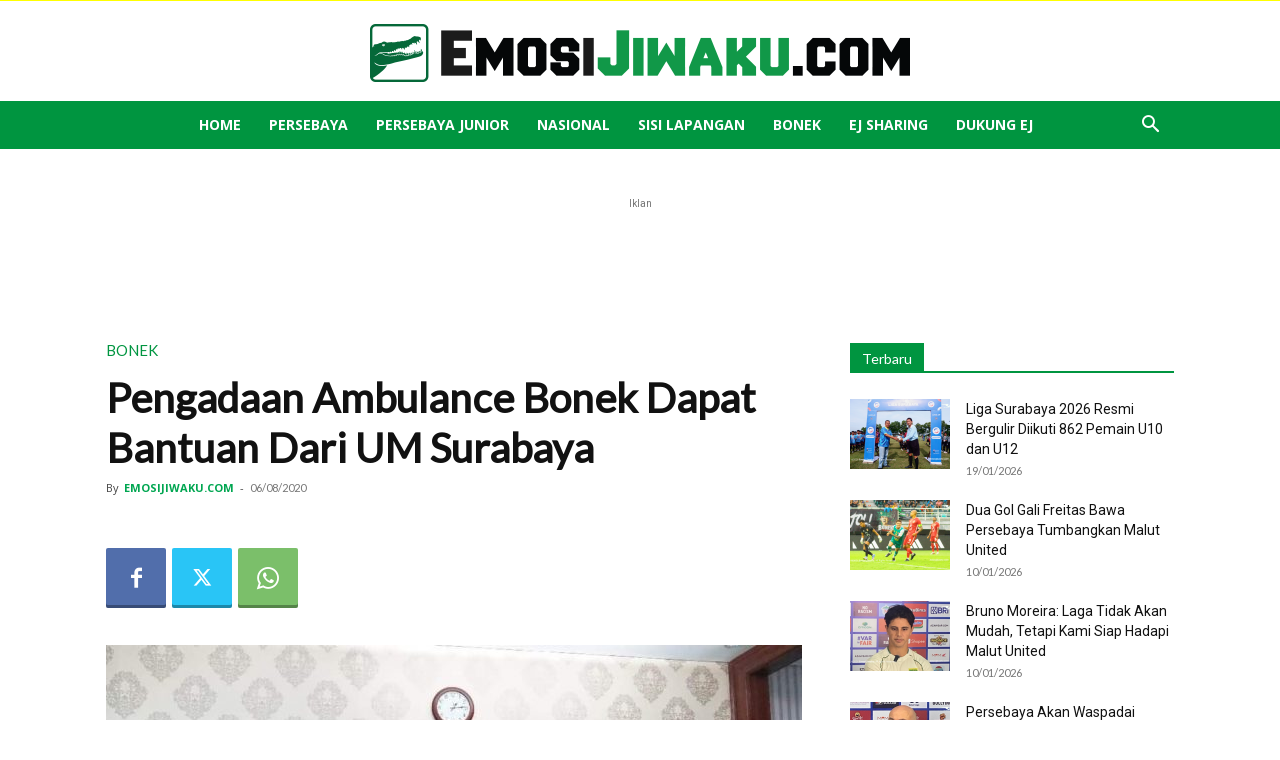

--- FILE ---
content_type: text/html; charset=utf-8
request_url: https://www.google.com/recaptcha/api2/aframe
body_size: 267
content:
<!DOCTYPE HTML><html><head><meta http-equiv="content-type" content="text/html; charset=UTF-8"></head><body><script nonce="_tN2BMXQLjNarqMpq27yzg">/** Anti-fraud and anti-abuse applications only. See google.com/recaptcha */ try{var clients={'sodar':'https://pagead2.googlesyndication.com/pagead/sodar?'};window.addEventListener("message",function(a){try{if(a.source===window.parent){var b=JSON.parse(a.data);var c=clients[b['id']];if(c){var d=document.createElement('img');d.src=c+b['params']+'&rc='+(localStorage.getItem("rc::a")?sessionStorage.getItem("rc::b"):"");window.document.body.appendChild(d);sessionStorage.setItem("rc::e",parseInt(sessionStorage.getItem("rc::e")||0)+1);localStorage.setItem("rc::h",'1769004276462');}}}catch(b){}});window.parent.postMessage("_grecaptcha_ready", "*");}catch(b){}</script></body></html>